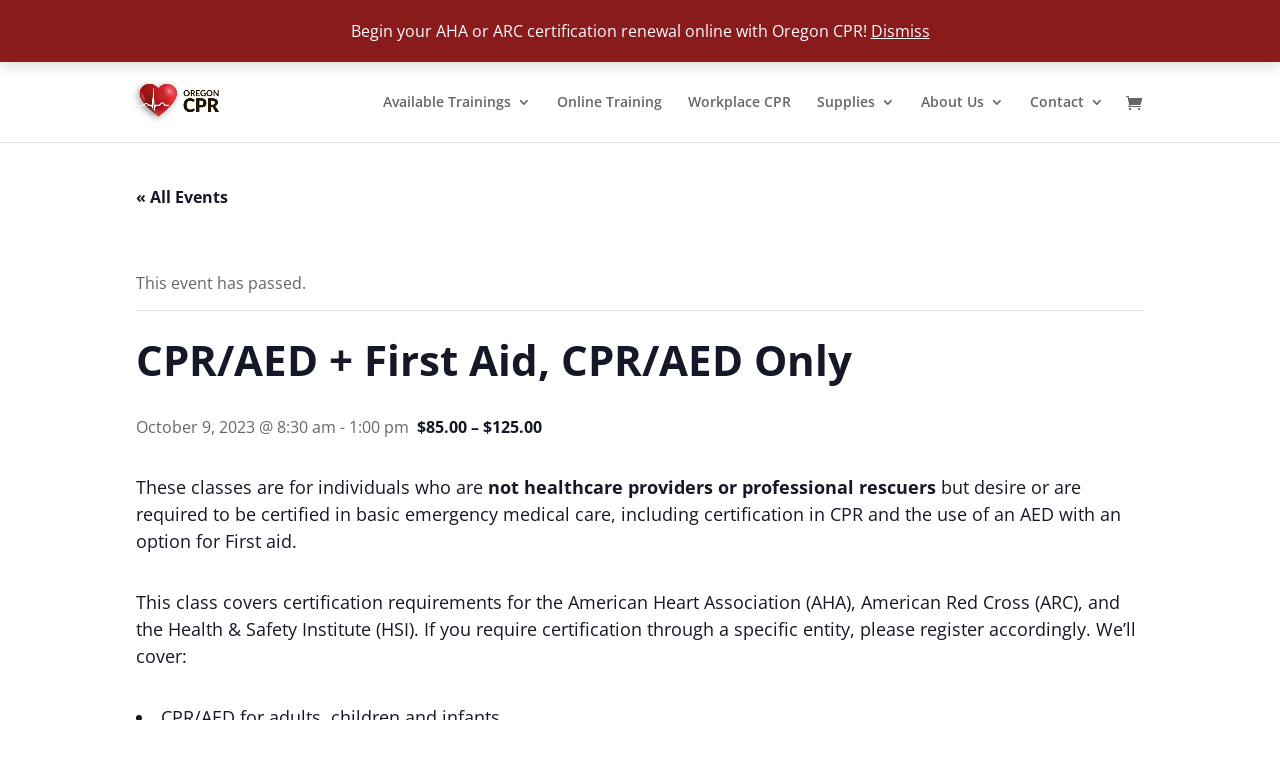

--- FILE ---
content_type: text/html; charset=utf-8
request_url: https://www.google.com/recaptcha/api2/anchor?ar=1&k=6LdbqmwcAAAAAOQk-Uu1D_TmlOmooTe9AjVVPIBj&co=aHR0cHM6Ly9vcmNwci5jb206NDQz&hl=en&v=PoyoqOPhxBO7pBk68S4YbpHZ&size=invisible&anchor-ms=20000&execute-ms=30000&cb=x9khjtz3of17
body_size: 48745
content:
<!DOCTYPE HTML><html dir="ltr" lang="en"><head><meta http-equiv="Content-Type" content="text/html; charset=UTF-8">
<meta http-equiv="X-UA-Compatible" content="IE=edge">
<title>reCAPTCHA</title>
<style type="text/css">
/* cyrillic-ext */
@font-face {
  font-family: 'Roboto';
  font-style: normal;
  font-weight: 400;
  font-stretch: 100%;
  src: url(//fonts.gstatic.com/s/roboto/v48/KFO7CnqEu92Fr1ME7kSn66aGLdTylUAMa3GUBHMdazTgWw.woff2) format('woff2');
  unicode-range: U+0460-052F, U+1C80-1C8A, U+20B4, U+2DE0-2DFF, U+A640-A69F, U+FE2E-FE2F;
}
/* cyrillic */
@font-face {
  font-family: 'Roboto';
  font-style: normal;
  font-weight: 400;
  font-stretch: 100%;
  src: url(//fonts.gstatic.com/s/roboto/v48/KFO7CnqEu92Fr1ME7kSn66aGLdTylUAMa3iUBHMdazTgWw.woff2) format('woff2');
  unicode-range: U+0301, U+0400-045F, U+0490-0491, U+04B0-04B1, U+2116;
}
/* greek-ext */
@font-face {
  font-family: 'Roboto';
  font-style: normal;
  font-weight: 400;
  font-stretch: 100%;
  src: url(//fonts.gstatic.com/s/roboto/v48/KFO7CnqEu92Fr1ME7kSn66aGLdTylUAMa3CUBHMdazTgWw.woff2) format('woff2');
  unicode-range: U+1F00-1FFF;
}
/* greek */
@font-face {
  font-family: 'Roboto';
  font-style: normal;
  font-weight: 400;
  font-stretch: 100%;
  src: url(//fonts.gstatic.com/s/roboto/v48/KFO7CnqEu92Fr1ME7kSn66aGLdTylUAMa3-UBHMdazTgWw.woff2) format('woff2');
  unicode-range: U+0370-0377, U+037A-037F, U+0384-038A, U+038C, U+038E-03A1, U+03A3-03FF;
}
/* math */
@font-face {
  font-family: 'Roboto';
  font-style: normal;
  font-weight: 400;
  font-stretch: 100%;
  src: url(//fonts.gstatic.com/s/roboto/v48/KFO7CnqEu92Fr1ME7kSn66aGLdTylUAMawCUBHMdazTgWw.woff2) format('woff2');
  unicode-range: U+0302-0303, U+0305, U+0307-0308, U+0310, U+0312, U+0315, U+031A, U+0326-0327, U+032C, U+032F-0330, U+0332-0333, U+0338, U+033A, U+0346, U+034D, U+0391-03A1, U+03A3-03A9, U+03B1-03C9, U+03D1, U+03D5-03D6, U+03F0-03F1, U+03F4-03F5, U+2016-2017, U+2034-2038, U+203C, U+2040, U+2043, U+2047, U+2050, U+2057, U+205F, U+2070-2071, U+2074-208E, U+2090-209C, U+20D0-20DC, U+20E1, U+20E5-20EF, U+2100-2112, U+2114-2115, U+2117-2121, U+2123-214F, U+2190, U+2192, U+2194-21AE, U+21B0-21E5, U+21F1-21F2, U+21F4-2211, U+2213-2214, U+2216-22FF, U+2308-230B, U+2310, U+2319, U+231C-2321, U+2336-237A, U+237C, U+2395, U+239B-23B7, U+23D0, U+23DC-23E1, U+2474-2475, U+25AF, U+25B3, U+25B7, U+25BD, U+25C1, U+25CA, U+25CC, U+25FB, U+266D-266F, U+27C0-27FF, U+2900-2AFF, U+2B0E-2B11, U+2B30-2B4C, U+2BFE, U+3030, U+FF5B, U+FF5D, U+1D400-1D7FF, U+1EE00-1EEFF;
}
/* symbols */
@font-face {
  font-family: 'Roboto';
  font-style: normal;
  font-weight: 400;
  font-stretch: 100%;
  src: url(//fonts.gstatic.com/s/roboto/v48/KFO7CnqEu92Fr1ME7kSn66aGLdTylUAMaxKUBHMdazTgWw.woff2) format('woff2');
  unicode-range: U+0001-000C, U+000E-001F, U+007F-009F, U+20DD-20E0, U+20E2-20E4, U+2150-218F, U+2190, U+2192, U+2194-2199, U+21AF, U+21E6-21F0, U+21F3, U+2218-2219, U+2299, U+22C4-22C6, U+2300-243F, U+2440-244A, U+2460-24FF, U+25A0-27BF, U+2800-28FF, U+2921-2922, U+2981, U+29BF, U+29EB, U+2B00-2BFF, U+4DC0-4DFF, U+FFF9-FFFB, U+10140-1018E, U+10190-1019C, U+101A0, U+101D0-101FD, U+102E0-102FB, U+10E60-10E7E, U+1D2C0-1D2D3, U+1D2E0-1D37F, U+1F000-1F0FF, U+1F100-1F1AD, U+1F1E6-1F1FF, U+1F30D-1F30F, U+1F315, U+1F31C, U+1F31E, U+1F320-1F32C, U+1F336, U+1F378, U+1F37D, U+1F382, U+1F393-1F39F, U+1F3A7-1F3A8, U+1F3AC-1F3AF, U+1F3C2, U+1F3C4-1F3C6, U+1F3CA-1F3CE, U+1F3D4-1F3E0, U+1F3ED, U+1F3F1-1F3F3, U+1F3F5-1F3F7, U+1F408, U+1F415, U+1F41F, U+1F426, U+1F43F, U+1F441-1F442, U+1F444, U+1F446-1F449, U+1F44C-1F44E, U+1F453, U+1F46A, U+1F47D, U+1F4A3, U+1F4B0, U+1F4B3, U+1F4B9, U+1F4BB, U+1F4BF, U+1F4C8-1F4CB, U+1F4D6, U+1F4DA, U+1F4DF, U+1F4E3-1F4E6, U+1F4EA-1F4ED, U+1F4F7, U+1F4F9-1F4FB, U+1F4FD-1F4FE, U+1F503, U+1F507-1F50B, U+1F50D, U+1F512-1F513, U+1F53E-1F54A, U+1F54F-1F5FA, U+1F610, U+1F650-1F67F, U+1F687, U+1F68D, U+1F691, U+1F694, U+1F698, U+1F6AD, U+1F6B2, U+1F6B9-1F6BA, U+1F6BC, U+1F6C6-1F6CF, U+1F6D3-1F6D7, U+1F6E0-1F6EA, U+1F6F0-1F6F3, U+1F6F7-1F6FC, U+1F700-1F7FF, U+1F800-1F80B, U+1F810-1F847, U+1F850-1F859, U+1F860-1F887, U+1F890-1F8AD, U+1F8B0-1F8BB, U+1F8C0-1F8C1, U+1F900-1F90B, U+1F93B, U+1F946, U+1F984, U+1F996, U+1F9E9, U+1FA00-1FA6F, U+1FA70-1FA7C, U+1FA80-1FA89, U+1FA8F-1FAC6, U+1FACE-1FADC, U+1FADF-1FAE9, U+1FAF0-1FAF8, U+1FB00-1FBFF;
}
/* vietnamese */
@font-face {
  font-family: 'Roboto';
  font-style: normal;
  font-weight: 400;
  font-stretch: 100%;
  src: url(//fonts.gstatic.com/s/roboto/v48/KFO7CnqEu92Fr1ME7kSn66aGLdTylUAMa3OUBHMdazTgWw.woff2) format('woff2');
  unicode-range: U+0102-0103, U+0110-0111, U+0128-0129, U+0168-0169, U+01A0-01A1, U+01AF-01B0, U+0300-0301, U+0303-0304, U+0308-0309, U+0323, U+0329, U+1EA0-1EF9, U+20AB;
}
/* latin-ext */
@font-face {
  font-family: 'Roboto';
  font-style: normal;
  font-weight: 400;
  font-stretch: 100%;
  src: url(//fonts.gstatic.com/s/roboto/v48/KFO7CnqEu92Fr1ME7kSn66aGLdTylUAMa3KUBHMdazTgWw.woff2) format('woff2');
  unicode-range: U+0100-02BA, U+02BD-02C5, U+02C7-02CC, U+02CE-02D7, U+02DD-02FF, U+0304, U+0308, U+0329, U+1D00-1DBF, U+1E00-1E9F, U+1EF2-1EFF, U+2020, U+20A0-20AB, U+20AD-20C0, U+2113, U+2C60-2C7F, U+A720-A7FF;
}
/* latin */
@font-face {
  font-family: 'Roboto';
  font-style: normal;
  font-weight: 400;
  font-stretch: 100%;
  src: url(//fonts.gstatic.com/s/roboto/v48/KFO7CnqEu92Fr1ME7kSn66aGLdTylUAMa3yUBHMdazQ.woff2) format('woff2');
  unicode-range: U+0000-00FF, U+0131, U+0152-0153, U+02BB-02BC, U+02C6, U+02DA, U+02DC, U+0304, U+0308, U+0329, U+2000-206F, U+20AC, U+2122, U+2191, U+2193, U+2212, U+2215, U+FEFF, U+FFFD;
}
/* cyrillic-ext */
@font-face {
  font-family: 'Roboto';
  font-style: normal;
  font-weight: 500;
  font-stretch: 100%;
  src: url(//fonts.gstatic.com/s/roboto/v48/KFO7CnqEu92Fr1ME7kSn66aGLdTylUAMa3GUBHMdazTgWw.woff2) format('woff2');
  unicode-range: U+0460-052F, U+1C80-1C8A, U+20B4, U+2DE0-2DFF, U+A640-A69F, U+FE2E-FE2F;
}
/* cyrillic */
@font-face {
  font-family: 'Roboto';
  font-style: normal;
  font-weight: 500;
  font-stretch: 100%;
  src: url(//fonts.gstatic.com/s/roboto/v48/KFO7CnqEu92Fr1ME7kSn66aGLdTylUAMa3iUBHMdazTgWw.woff2) format('woff2');
  unicode-range: U+0301, U+0400-045F, U+0490-0491, U+04B0-04B1, U+2116;
}
/* greek-ext */
@font-face {
  font-family: 'Roboto';
  font-style: normal;
  font-weight: 500;
  font-stretch: 100%;
  src: url(//fonts.gstatic.com/s/roboto/v48/KFO7CnqEu92Fr1ME7kSn66aGLdTylUAMa3CUBHMdazTgWw.woff2) format('woff2');
  unicode-range: U+1F00-1FFF;
}
/* greek */
@font-face {
  font-family: 'Roboto';
  font-style: normal;
  font-weight: 500;
  font-stretch: 100%;
  src: url(//fonts.gstatic.com/s/roboto/v48/KFO7CnqEu92Fr1ME7kSn66aGLdTylUAMa3-UBHMdazTgWw.woff2) format('woff2');
  unicode-range: U+0370-0377, U+037A-037F, U+0384-038A, U+038C, U+038E-03A1, U+03A3-03FF;
}
/* math */
@font-face {
  font-family: 'Roboto';
  font-style: normal;
  font-weight: 500;
  font-stretch: 100%;
  src: url(//fonts.gstatic.com/s/roboto/v48/KFO7CnqEu92Fr1ME7kSn66aGLdTylUAMawCUBHMdazTgWw.woff2) format('woff2');
  unicode-range: U+0302-0303, U+0305, U+0307-0308, U+0310, U+0312, U+0315, U+031A, U+0326-0327, U+032C, U+032F-0330, U+0332-0333, U+0338, U+033A, U+0346, U+034D, U+0391-03A1, U+03A3-03A9, U+03B1-03C9, U+03D1, U+03D5-03D6, U+03F0-03F1, U+03F4-03F5, U+2016-2017, U+2034-2038, U+203C, U+2040, U+2043, U+2047, U+2050, U+2057, U+205F, U+2070-2071, U+2074-208E, U+2090-209C, U+20D0-20DC, U+20E1, U+20E5-20EF, U+2100-2112, U+2114-2115, U+2117-2121, U+2123-214F, U+2190, U+2192, U+2194-21AE, U+21B0-21E5, U+21F1-21F2, U+21F4-2211, U+2213-2214, U+2216-22FF, U+2308-230B, U+2310, U+2319, U+231C-2321, U+2336-237A, U+237C, U+2395, U+239B-23B7, U+23D0, U+23DC-23E1, U+2474-2475, U+25AF, U+25B3, U+25B7, U+25BD, U+25C1, U+25CA, U+25CC, U+25FB, U+266D-266F, U+27C0-27FF, U+2900-2AFF, U+2B0E-2B11, U+2B30-2B4C, U+2BFE, U+3030, U+FF5B, U+FF5D, U+1D400-1D7FF, U+1EE00-1EEFF;
}
/* symbols */
@font-face {
  font-family: 'Roboto';
  font-style: normal;
  font-weight: 500;
  font-stretch: 100%;
  src: url(//fonts.gstatic.com/s/roboto/v48/KFO7CnqEu92Fr1ME7kSn66aGLdTylUAMaxKUBHMdazTgWw.woff2) format('woff2');
  unicode-range: U+0001-000C, U+000E-001F, U+007F-009F, U+20DD-20E0, U+20E2-20E4, U+2150-218F, U+2190, U+2192, U+2194-2199, U+21AF, U+21E6-21F0, U+21F3, U+2218-2219, U+2299, U+22C4-22C6, U+2300-243F, U+2440-244A, U+2460-24FF, U+25A0-27BF, U+2800-28FF, U+2921-2922, U+2981, U+29BF, U+29EB, U+2B00-2BFF, U+4DC0-4DFF, U+FFF9-FFFB, U+10140-1018E, U+10190-1019C, U+101A0, U+101D0-101FD, U+102E0-102FB, U+10E60-10E7E, U+1D2C0-1D2D3, U+1D2E0-1D37F, U+1F000-1F0FF, U+1F100-1F1AD, U+1F1E6-1F1FF, U+1F30D-1F30F, U+1F315, U+1F31C, U+1F31E, U+1F320-1F32C, U+1F336, U+1F378, U+1F37D, U+1F382, U+1F393-1F39F, U+1F3A7-1F3A8, U+1F3AC-1F3AF, U+1F3C2, U+1F3C4-1F3C6, U+1F3CA-1F3CE, U+1F3D4-1F3E0, U+1F3ED, U+1F3F1-1F3F3, U+1F3F5-1F3F7, U+1F408, U+1F415, U+1F41F, U+1F426, U+1F43F, U+1F441-1F442, U+1F444, U+1F446-1F449, U+1F44C-1F44E, U+1F453, U+1F46A, U+1F47D, U+1F4A3, U+1F4B0, U+1F4B3, U+1F4B9, U+1F4BB, U+1F4BF, U+1F4C8-1F4CB, U+1F4D6, U+1F4DA, U+1F4DF, U+1F4E3-1F4E6, U+1F4EA-1F4ED, U+1F4F7, U+1F4F9-1F4FB, U+1F4FD-1F4FE, U+1F503, U+1F507-1F50B, U+1F50D, U+1F512-1F513, U+1F53E-1F54A, U+1F54F-1F5FA, U+1F610, U+1F650-1F67F, U+1F687, U+1F68D, U+1F691, U+1F694, U+1F698, U+1F6AD, U+1F6B2, U+1F6B9-1F6BA, U+1F6BC, U+1F6C6-1F6CF, U+1F6D3-1F6D7, U+1F6E0-1F6EA, U+1F6F0-1F6F3, U+1F6F7-1F6FC, U+1F700-1F7FF, U+1F800-1F80B, U+1F810-1F847, U+1F850-1F859, U+1F860-1F887, U+1F890-1F8AD, U+1F8B0-1F8BB, U+1F8C0-1F8C1, U+1F900-1F90B, U+1F93B, U+1F946, U+1F984, U+1F996, U+1F9E9, U+1FA00-1FA6F, U+1FA70-1FA7C, U+1FA80-1FA89, U+1FA8F-1FAC6, U+1FACE-1FADC, U+1FADF-1FAE9, U+1FAF0-1FAF8, U+1FB00-1FBFF;
}
/* vietnamese */
@font-face {
  font-family: 'Roboto';
  font-style: normal;
  font-weight: 500;
  font-stretch: 100%;
  src: url(//fonts.gstatic.com/s/roboto/v48/KFO7CnqEu92Fr1ME7kSn66aGLdTylUAMa3OUBHMdazTgWw.woff2) format('woff2');
  unicode-range: U+0102-0103, U+0110-0111, U+0128-0129, U+0168-0169, U+01A0-01A1, U+01AF-01B0, U+0300-0301, U+0303-0304, U+0308-0309, U+0323, U+0329, U+1EA0-1EF9, U+20AB;
}
/* latin-ext */
@font-face {
  font-family: 'Roboto';
  font-style: normal;
  font-weight: 500;
  font-stretch: 100%;
  src: url(//fonts.gstatic.com/s/roboto/v48/KFO7CnqEu92Fr1ME7kSn66aGLdTylUAMa3KUBHMdazTgWw.woff2) format('woff2');
  unicode-range: U+0100-02BA, U+02BD-02C5, U+02C7-02CC, U+02CE-02D7, U+02DD-02FF, U+0304, U+0308, U+0329, U+1D00-1DBF, U+1E00-1E9F, U+1EF2-1EFF, U+2020, U+20A0-20AB, U+20AD-20C0, U+2113, U+2C60-2C7F, U+A720-A7FF;
}
/* latin */
@font-face {
  font-family: 'Roboto';
  font-style: normal;
  font-weight: 500;
  font-stretch: 100%;
  src: url(//fonts.gstatic.com/s/roboto/v48/KFO7CnqEu92Fr1ME7kSn66aGLdTylUAMa3yUBHMdazQ.woff2) format('woff2');
  unicode-range: U+0000-00FF, U+0131, U+0152-0153, U+02BB-02BC, U+02C6, U+02DA, U+02DC, U+0304, U+0308, U+0329, U+2000-206F, U+20AC, U+2122, U+2191, U+2193, U+2212, U+2215, U+FEFF, U+FFFD;
}
/* cyrillic-ext */
@font-face {
  font-family: 'Roboto';
  font-style: normal;
  font-weight: 900;
  font-stretch: 100%;
  src: url(//fonts.gstatic.com/s/roboto/v48/KFO7CnqEu92Fr1ME7kSn66aGLdTylUAMa3GUBHMdazTgWw.woff2) format('woff2');
  unicode-range: U+0460-052F, U+1C80-1C8A, U+20B4, U+2DE0-2DFF, U+A640-A69F, U+FE2E-FE2F;
}
/* cyrillic */
@font-face {
  font-family: 'Roboto';
  font-style: normal;
  font-weight: 900;
  font-stretch: 100%;
  src: url(//fonts.gstatic.com/s/roboto/v48/KFO7CnqEu92Fr1ME7kSn66aGLdTylUAMa3iUBHMdazTgWw.woff2) format('woff2');
  unicode-range: U+0301, U+0400-045F, U+0490-0491, U+04B0-04B1, U+2116;
}
/* greek-ext */
@font-face {
  font-family: 'Roboto';
  font-style: normal;
  font-weight: 900;
  font-stretch: 100%;
  src: url(//fonts.gstatic.com/s/roboto/v48/KFO7CnqEu92Fr1ME7kSn66aGLdTylUAMa3CUBHMdazTgWw.woff2) format('woff2');
  unicode-range: U+1F00-1FFF;
}
/* greek */
@font-face {
  font-family: 'Roboto';
  font-style: normal;
  font-weight: 900;
  font-stretch: 100%;
  src: url(//fonts.gstatic.com/s/roboto/v48/KFO7CnqEu92Fr1ME7kSn66aGLdTylUAMa3-UBHMdazTgWw.woff2) format('woff2');
  unicode-range: U+0370-0377, U+037A-037F, U+0384-038A, U+038C, U+038E-03A1, U+03A3-03FF;
}
/* math */
@font-face {
  font-family: 'Roboto';
  font-style: normal;
  font-weight: 900;
  font-stretch: 100%;
  src: url(//fonts.gstatic.com/s/roboto/v48/KFO7CnqEu92Fr1ME7kSn66aGLdTylUAMawCUBHMdazTgWw.woff2) format('woff2');
  unicode-range: U+0302-0303, U+0305, U+0307-0308, U+0310, U+0312, U+0315, U+031A, U+0326-0327, U+032C, U+032F-0330, U+0332-0333, U+0338, U+033A, U+0346, U+034D, U+0391-03A1, U+03A3-03A9, U+03B1-03C9, U+03D1, U+03D5-03D6, U+03F0-03F1, U+03F4-03F5, U+2016-2017, U+2034-2038, U+203C, U+2040, U+2043, U+2047, U+2050, U+2057, U+205F, U+2070-2071, U+2074-208E, U+2090-209C, U+20D0-20DC, U+20E1, U+20E5-20EF, U+2100-2112, U+2114-2115, U+2117-2121, U+2123-214F, U+2190, U+2192, U+2194-21AE, U+21B0-21E5, U+21F1-21F2, U+21F4-2211, U+2213-2214, U+2216-22FF, U+2308-230B, U+2310, U+2319, U+231C-2321, U+2336-237A, U+237C, U+2395, U+239B-23B7, U+23D0, U+23DC-23E1, U+2474-2475, U+25AF, U+25B3, U+25B7, U+25BD, U+25C1, U+25CA, U+25CC, U+25FB, U+266D-266F, U+27C0-27FF, U+2900-2AFF, U+2B0E-2B11, U+2B30-2B4C, U+2BFE, U+3030, U+FF5B, U+FF5D, U+1D400-1D7FF, U+1EE00-1EEFF;
}
/* symbols */
@font-face {
  font-family: 'Roboto';
  font-style: normal;
  font-weight: 900;
  font-stretch: 100%;
  src: url(//fonts.gstatic.com/s/roboto/v48/KFO7CnqEu92Fr1ME7kSn66aGLdTylUAMaxKUBHMdazTgWw.woff2) format('woff2');
  unicode-range: U+0001-000C, U+000E-001F, U+007F-009F, U+20DD-20E0, U+20E2-20E4, U+2150-218F, U+2190, U+2192, U+2194-2199, U+21AF, U+21E6-21F0, U+21F3, U+2218-2219, U+2299, U+22C4-22C6, U+2300-243F, U+2440-244A, U+2460-24FF, U+25A0-27BF, U+2800-28FF, U+2921-2922, U+2981, U+29BF, U+29EB, U+2B00-2BFF, U+4DC0-4DFF, U+FFF9-FFFB, U+10140-1018E, U+10190-1019C, U+101A0, U+101D0-101FD, U+102E0-102FB, U+10E60-10E7E, U+1D2C0-1D2D3, U+1D2E0-1D37F, U+1F000-1F0FF, U+1F100-1F1AD, U+1F1E6-1F1FF, U+1F30D-1F30F, U+1F315, U+1F31C, U+1F31E, U+1F320-1F32C, U+1F336, U+1F378, U+1F37D, U+1F382, U+1F393-1F39F, U+1F3A7-1F3A8, U+1F3AC-1F3AF, U+1F3C2, U+1F3C4-1F3C6, U+1F3CA-1F3CE, U+1F3D4-1F3E0, U+1F3ED, U+1F3F1-1F3F3, U+1F3F5-1F3F7, U+1F408, U+1F415, U+1F41F, U+1F426, U+1F43F, U+1F441-1F442, U+1F444, U+1F446-1F449, U+1F44C-1F44E, U+1F453, U+1F46A, U+1F47D, U+1F4A3, U+1F4B0, U+1F4B3, U+1F4B9, U+1F4BB, U+1F4BF, U+1F4C8-1F4CB, U+1F4D6, U+1F4DA, U+1F4DF, U+1F4E3-1F4E6, U+1F4EA-1F4ED, U+1F4F7, U+1F4F9-1F4FB, U+1F4FD-1F4FE, U+1F503, U+1F507-1F50B, U+1F50D, U+1F512-1F513, U+1F53E-1F54A, U+1F54F-1F5FA, U+1F610, U+1F650-1F67F, U+1F687, U+1F68D, U+1F691, U+1F694, U+1F698, U+1F6AD, U+1F6B2, U+1F6B9-1F6BA, U+1F6BC, U+1F6C6-1F6CF, U+1F6D3-1F6D7, U+1F6E0-1F6EA, U+1F6F0-1F6F3, U+1F6F7-1F6FC, U+1F700-1F7FF, U+1F800-1F80B, U+1F810-1F847, U+1F850-1F859, U+1F860-1F887, U+1F890-1F8AD, U+1F8B0-1F8BB, U+1F8C0-1F8C1, U+1F900-1F90B, U+1F93B, U+1F946, U+1F984, U+1F996, U+1F9E9, U+1FA00-1FA6F, U+1FA70-1FA7C, U+1FA80-1FA89, U+1FA8F-1FAC6, U+1FACE-1FADC, U+1FADF-1FAE9, U+1FAF0-1FAF8, U+1FB00-1FBFF;
}
/* vietnamese */
@font-face {
  font-family: 'Roboto';
  font-style: normal;
  font-weight: 900;
  font-stretch: 100%;
  src: url(//fonts.gstatic.com/s/roboto/v48/KFO7CnqEu92Fr1ME7kSn66aGLdTylUAMa3OUBHMdazTgWw.woff2) format('woff2');
  unicode-range: U+0102-0103, U+0110-0111, U+0128-0129, U+0168-0169, U+01A0-01A1, U+01AF-01B0, U+0300-0301, U+0303-0304, U+0308-0309, U+0323, U+0329, U+1EA0-1EF9, U+20AB;
}
/* latin-ext */
@font-face {
  font-family: 'Roboto';
  font-style: normal;
  font-weight: 900;
  font-stretch: 100%;
  src: url(//fonts.gstatic.com/s/roboto/v48/KFO7CnqEu92Fr1ME7kSn66aGLdTylUAMa3KUBHMdazTgWw.woff2) format('woff2');
  unicode-range: U+0100-02BA, U+02BD-02C5, U+02C7-02CC, U+02CE-02D7, U+02DD-02FF, U+0304, U+0308, U+0329, U+1D00-1DBF, U+1E00-1E9F, U+1EF2-1EFF, U+2020, U+20A0-20AB, U+20AD-20C0, U+2113, U+2C60-2C7F, U+A720-A7FF;
}
/* latin */
@font-face {
  font-family: 'Roboto';
  font-style: normal;
  font-weight: 900;
  font-stretch: 100%;
  src: url(//fonts.gstatic.com/s/roboto/v48/KFO7CnqEu92Fr1ME7kSn66aGLdTylUAMa3yUBHMdazQ.woff2) format('woff2');
  unicode-range: U+0000-00FF, U+0131, U+0152-0153, U+02BB-02BC, U+02C6, U+02DA, U+02DC, U+0304, U+0308, U+0329, U+2000-206F, U+20AC, U+2122, U+2191, U+2193, U+2212, U+2215, U+FEFF, U+FFFD;
}

</style>
<link rel="stylesheet" type="text/css" href="https://www.gstatic.com/recaptcha/releases/PoyoqOPhxBO7pBk68S4YbpHZ/styles__ltr.css">
<script nonce="dn8WMJ6KZ9EL8VZembwFtQ" type="text/javascript">window['__recaptcha_api'] = 'https://www.google.com/recaptcha/api2/';</script>
<script type="text/javascript" src="https://www.gstatic.com/recaptcha/releases/PoyoqOPhxBO7pBk68S4YbpHZ/recaptcha__en.js" nonce="dn8WMJ6KZ9EL8VZembwFtQ">
      
    </script></head>
<body><div id="rc-anchor-alert" class="rc-anchor-alert"></div>
<input type="hidden" id="recaptcha-token" value="[base64]">
<script type="text/javascript" nonce="dn8WMJ6KZ9EL8VZembwFtQ">
      recaptcha.anchor.Main.init("[\x22ainput\x22,[\x22bgdata\x22,\x22\x22,\[base64]/[base64]/[base64]/bmV3IHJbeF0oY1swXSk6RT09Mj9uZXcgclt4XShjWzBdLGNbMV0pOkU9PTM/bmV3IHJbeF0oY1swXSxjWzFdLGNbMl0pOkU9PTQ/[base64]/[base64]/[base64]/[base64]/[base64]/[base64]/[base64]/[base64]\x22,\[base64]\\u003d\\u003d\x22,\x22w57Clkp0wrxBAsOVAcKGwqBVSsKrWsK+JjJZw5xQfzhIWMOGw4XDjx7CrS9Zw5PDp8KGacOJw4rDmCHCq8KyZsO2KBdyHMKsewpcwpw1wqYrw7Nyw7Q1w6BaesO0woIvw6jDkcOxwqw4wqPDgHwYfcKBW8ORKMK0w5TDq1kJZcKCOcKKWG7CnH/Dp0PDp29udV7Cugkrw5vDm3fCtHwSdcKPw4zDgcO/w6PCrDlfHMOWHiYFw6Bgw7fDiwPCkMKUw4U7w7zDs8O1dsOOB8K8RsKxSMOwwoIyacOdGmUUZMKWw5PCmsOjwrXCrsK0w4PCisO8I1loGE/ClcO/Lm5XeiUqRTl6w7zCssKFJjDCq8OPAkPChFd7wrkAw7vCkcKRw6dWIMObwqMBfgrCicOZw7pPPRXDsEBtw7rCmMOjw7fCtw3Dl2XDj8Kkwr0Ew6QqSAY9w5XCrhfCoMKGwqZSw4fCm8OMWMOmwr1cwrxBwpzDsW/DlcOADGTDgsOgw4zDicOCeMKow7lmwr4AcUQDCQt3I2PDlXhbwo0+w6bDrMKMw5/Do8OULcOwwr4vQMK+UsKdw5LCgGQeEwTCrUTDjlzDncKCw5fDnsOrwrRtw5YDcArDrADCmEXCgB3DlcO7w4V9K8KcwpNuQ8KPKMOjJMOlw4HCssKGw7tPwqJvw4jDmzk7w6A/wpDDrz1gdsOUTsOBw7PDmcOERhIGwqnDmBZwQw1PNhXDr8K7aMKOfCAOYMO3UsK4woTDlcOVw7vDpsKvaFDCv8OUUcOkw6bDgMOuQ23Dq0gJw4bDlsKHZADCgcOkwrvDoG3Cl8OCdsOoXcOFRcKEw4/[base64]/Dky4WwqrDojzDsm7Dv8KzEF3ChsKkw7V0dsKhFxI/HDDDrl8MwrJDBCDDg1zDqMOjw6M3wpJww695EMO4wp55PMKfwoo+egcJw6TDnsOFDsOTZQUpwpFiT8Kvwq52Mix8w5fDuMOWw4Y/aV3CmsOVIsO1woXClcKFw4DDjDHCksKoBirDv2nCmGDDvi1qJsKgwpvCuT7CjHkHTz/DigQ5w7PDi8ONL2MTw5NZwrEcwqbDr8Oxw6cZwrIfwofDlsKrAMOiQcK1GMKYwqTCrcKkwrsiVcOWd359w7bCgcKeZXxUGXReZ1Rvw4LCsE0gOS8aQFzDtS7DnAHCpWkfwqHDoysAw4LCnzvCk8O/w4AGeTQtAsKoKEfDp8K8wocMPSfCjE0Dw73DosKiXcOeFQnDqSQ6w4E0wrA9IsOHLcO8w7TCksONwrBUMyZ2VFjDoDTDrz/Dm8K/[base64]/CtxUODcKbwpN9w4pHGcO5DT7DuMOdD8K1F3TCvsKLwoQwwq4ELcKiwrLCix0cw73Dr8OKNjfCpwYNw6xMw7bDuMOcw5gvwqHCg10Ew44Dw4YMSUvCicO5AMO/O8O2a8KWfcKyBUJ/cV9xTWzDuMO9w5HCtWRLwr98w5XDq8OebcOgw5fCrCwEwpJ+UiPDuiLDnTUQw7w8DhvDrC1KwopKw7h3PsKCf2Zgw6woRMOxNkEsw4tgw6zCtmYIw74Ww55iw5rDpRlcFVREHMKzVsKkNsKucU0zW8Kjwo7CgcO4wpwcBMK/GMKxw7HDrsOMBMOew4nClVFjA8OccUI2GMKHwod0IFzDn8Kvw6R8XGtrwqMVMsOZwqITe8KowpHDvH0fXlgPwpEuwqkIG0saWcKaVMKMPFTDp8OXwpfDvBlPXcKeTlhJwo/DjMKMb8KSVsKyw5otw7PCrkUtwqI6d0zCvGEOw44iHXzDrcOgajIifVjDs8OTQy3CgSfDjRN6GCpzwqTDk0/DqEB1woXDsjE4wrcCwpULKMOFw7RcJ03Dj8KSw6VTIQ4fI8Ofw5XDmF0NCgPDnDjCuMOgwopRw4bDiR7Dp8OrdcOrwofCksODw79yw7pyw5bDqsO/[base64]/CgxLCkcOcworClB/DojlAw40dwoEnY2bCocKgwr7DvMOxXcKBGA3CuMO+XxYMw58oTj3DvTvCv25OC8K/[base64]/ChsK0acOcwqQ2w7F7w6Rzw43DtMKuwqFiw5LDuMKkw4pEwrXDsMOcwp0sO8OLDsObUsOhL1J7IDHCjsK3DcK5w7jDhsKrwq/CgFwvwqvCk0sXEH3CiW/Dhn7CmsOCVjrCjsKXCyFEw7nDgcK8w4EyWsKkw7Zzw50ewotrEQxMMMOxwpRdw5/CtHPDgsOJGgrCj27DtsOZwr4WZUQ7bB3CtcOLWMKhScKwcMOMw7Y2wpfDh8K3JMOwwp5mHMKPOWvDiCQawqHCsMOaw5wKw5jCusKEwqoBeMKgXsKQC8KZTMOvHg7DhQxewqJBwqXDiH9swrnCqMKswqvDtgotesOTw7EjZksDw7x8w4N2J8KMZ8KTw5/DjQc0YsKoCmLCjjsVw7BTd3bCu8Oww7sowrPDpMK6BV4PwoVcdkVmwpZSGMOiwp1xUsO2woTCtGVKw4TDtMOnw5lmeS5zYMKaX25fw4JLLMKuworCu8KYw6NJwrPDoXUzwrd2wrkKZTooY8OpGE/Cvg7CpsOKwoYJw49Lwo59fFtQIMKXGATCtsKfYcOODWMMHgXCi3UFwo3CkE0AJMOUw644wpt3w7hqwpZfeEZBWcObSMOBw6Rzwr9bw5rCu8KkGsOIwqEdIRYIFcKjw7xLVQQSZkNkw5bDoMKOIsK+M8OZTTHCiCHCnsODIsKJEWFCw6/DqsOSVMO/w54ZaMKbC0LCncOsw7/Cq0vClTdBw6HCp8Ocw5cDY19GYsKRPhfCrkLCkQQXw4vDhsOiw5jDog3Cpy9AeiZIXsKXwrYtAsOKw590wrRoHcKDwrrDo8O3w5UVw47CqQVPEDDClcO7w55xTMKnw57DisKBwq/DhDodw5FEHzd4SlIEwp18wptlwol6OMKETMOgw7LDjxteN8OFw63DrcOVAHxsw4XCp3DDrBXDswbCmsK8eA1mHsOQU8O1w4VPw6XCpU/Ci8O7w6/CmcORw5EFfmtGL8OwWTrDjMK/[base64]/wrMHw71hwq7CuMOVE8OEWF3CjsKwwo3DgA3ChSjDrMKgw7VUH8OkaW4GRsKWbsKCEsKbY1VkMsKewoE2PF7Cj8KLbcOkw58jwpMfdFNTw5xEwqzDucKVXcKpw4c6w5/Ds8O6wo/DvmAKA8K3wo/DkU3DhMKDw7MNwp9VwrbCncOTw7zCvx1Iw4tNwr99w4rDvxzDslpuQnpHMcKwwqAVa8O7w6nDnk3CvsOfw5plScOKelfCscKIEBwzEyMCwpMjwrtIbUDDqMOrdFTDhMK2AkFiwrVOCsKKw4rCiifCm3fCminDscK6woHCpMO/RsKyE2jDl0YRw40WUMOVw5sdw5QqGcOECjzDssKOYsKFw5jDo8KuQFk1CMK5w7TDrW1zwo/Cgk/CmMKvP8OdFj3DlxXDvTrDtMOjN2TDhQ4wwqxjKmxvD8KAw45PBcKVw5/Cv1zCi3PCrMKWw77DuAZew5TDpTFPNMOdwpDDtz3ChShHw4/Ci38AwqHCnsOcfcOnRMKQw6nDkXB4RyrDiV5xwpB2WS3DjxA2woPDlsKkREsDwoQUwopHw7gfw4pvc8OYBcOkwoVCwo80eHnDmHwAIsOVwo7CtyoWwr4iw77DmMOiXsK8VcOUWWAUw4JnwpbDh8OqI8KSDkMoFcOKGWbDuWfDmDzDmMKyVsKHw4U/EsO+w6nCg34AwrvCkMOyRcKawrDCnlbDr2QAw716w5Q6wq45wrwfw7xodMKfYMK4w5bDgMOMC8KtGx/[base64]/DmGbDn2ERLMKgOsOnH1nCpcOXQwgGc8OVc01INRzDo8O/wp3Csn/DvMKhw4wswoMQwoAfw5UZZAfCl8OEAsKaE8O8KcKtRcK8w6wLw6RnXBsoZFcxw7LDt2TDjkxRwoHCj8OqYAE0Ii7Dm8K0HilYPMK9MhXCtMKNBSoewqRlwp3Dm8OGamHCnDTDqcK+wrLCgsK/[base64]/DvCgvw7EVEcO4NzLDvwLDtMKbVGEuFFrCix4zw5AYcWQvwo9Cwo45dlPDuMO1wqzDiHEicMKQMsK6U8O3Rk4KSMKqPsKUwqYDw4rCq21wLEzDvGULdcKXKU4iAwo2QlsNFEnCslnClTfDsUA/w6U5wqpOHcKaHVorGcK+w7XCicKOw4LCs2JTw7MaQcK5fsOIShfCqkhCw5p8BkDDmS7ClcOWw4bCplMqbXjDtSdIW8OSwrF6HDpkZGhOUmh4MWrCty7CiMKqKhbDjhXDogHCrRzDnUvDvjnChx7DgcOvTsK5RFfDrsOAYhYGWkJ0QhHCozs/RwV/ecKiw7TCvMKSasOCP8OXFsK2JBRWYVlDw6bCocK2IExsw73Dh3vCncK9w7/DsnPDox8TwogawocDOsK8w4bDlkg0wpbDsHvCgMOEDsOTw68ZOsKceAdlAsOxw7pOwrXCljnDucOPw5jDlMKKwqsBwpnCgVfDtMKZKMKrw5DClcOrwqvCokvCgEdhb2nCkSokw4orw6XCuRnDlsKiw7LDgB0YE8Kjw5bDhcOuLsOkwro/w7fCqcOKwrTDqMODwqnDrMOiagIDbTwaw71JB8OkCMKyVA5QfCFPwpjDucO7wrxbwp7DmDIqwpsbw77Cmw/DjFJ5wo/DtlPCpcKEfHECZUXDosK7LcKpw7cILcO8w7PDog3DjsO0JMOtFGLDhE1ew4jCoRvCkSgLfMKQwrPDgB/CuMO8e8KXd3MAbsOpw6MMNS3CnBfCj0gyH8OcFMO0wrfDnQLDrcONbBnDsWzCrH0jX8KjwrnCnCDCpRDCjnLDt2HDkkbCkyBuJxXChsK8D8OVw5LCnsOGZwgYw6zDvsOUwq0XcisKFMKqwpp5D8OZw5dvw5bCgsKPHDwvw6fCvQEiwr/DnXltwoUIw593fHTCj8OTw6vDtsKSXxLDuUDCt8OKZsOBw59EBnTClFfCvlEnDsKmw5p4RcOSFSXCkEXDqyROw7F/MBDDiMK0wqE0wqXCllDDlH9TbQB9asOcWjYdw7tAL8KIw407w4BRCSlww4oOw6jDl8OdNMObw7fCsCTDiUQBT17DqsKOFzZJw53CuRLCpMK0wrcHZhrDgMOOEmLClMO7HW0mcsK3U8Kiw69GGm/Dq8Ohw5LDvCnCoMOzOsKHdcO9WsOVVBIIBcKnwqvDgVUGwqUwJ1HDvgzDgG3Du8OoIVcvw4/Dg8KfwoDCvMOKw6Yhwq4dwpoZw6JVwoggwqvDq8K7w65iw4BBblLClcKxwqchwq1dw7B3McOyNsK0w6fCicOvwrM7LU/[base64]/Dk3fDijU3IcOgV8OvWRkwwpUAP8ObIsK8bxdXUn7DpRjDoGHCtSrDkMOnQMO9wpXDny1ywrsjXsOUNgnCoMOuw5VfeAhew70Xw55JbsOswoBPB0fDrBE/wqxhwpI6fHw3w6rDo8O0dUnDqTnCusKEVcKFNcKyYypHbcO4wpDCs8O0w4hjGsKOwqpEVzlAIRvDtcKjwpBJwpc9CcK2w4g7B0RaOw/DpB93wpLCtMOEw5vCrUt0w5IYbDrCucKCCVlRw7HChsOdVQBhFX3Dk8Oow6Ypw43DksKRCD81wqFKXsOPT8K6XCbDlyg3w5xAw7LDgcKUZMOEWzdKw7DCpCNJwqLDg8K+wrLDvTsFT1DCvsO1w7A9PilYYsK/[base64]/CrFfCiV7Dq3lIw6vCkG3ClsOKwovDui/DlcOgw4RTw7l3wr4Lw5RrJ3vCsRjDviUMw5/CnjhXC8OewqJgwpF7VcKGw6HCkMKXfsK9wq/DoDbClzTDgg3DmcK/dCggwrosen0YwqXDkUgESSfCrMOYCcKvJRLCocOGcsKuWsKCbwbDt3/[base64]/CunBLIkskwqDDlX/CgsOTw45fw5ptw6DDlsKswrcXTVPCo8KRw5F4wpphw7nDrsKiw6fCmU1RbGNVw6IESC07RnDCuMKswoRec0Vwc3ENwqvCv07DiUbChRLCqi7CsMKxYh5WwpbDijoHw7TCncObJA3DqcOxeMK/[base64]/[base64]/w4zDjhbChCk1wp4sYhTDuMOoNiDDs8O2OTvCgcKXdcK8UE/DksKMw6PDnnIxI8Kiw4PCjA8sw4BYwqjDiFI9w68acwl+W8OcwpV7w740w6Q2DHlKw6A0woFnS2FvHMOkw7PDuD1rw697fR06V3PDkcKNw6xbZcOBdMOmLMOfFsOmwq/ClhYAw7jCmsKZFsK7w7NBKMO1STxwNVFuwopMwqZUFsOOBXvCrCklJMOvwrHDvMKAw5g5XBzDu8OXZXRhEcKgwoLCnMKhw6rDqsOmwrXDrsOXw4rCm0p1UsKWwow5XRsIw67DpF7DosOFw7XDgcO/VMOswo3CqsKxwq/CvQdcwq8CXcOzwpVfwoJCw5LDssOQGGnCq03CkQR7woEVN8OlworDvsKUf8O8w7XCvsK0w69pOnbDjsKawrvCs8OUf3fDjXFRwobDhwM4wozColHCol9zI1IiAsOAYFpkR1XDhmDCtsO+wp/CiMOZO0zClVXCpwg9XwrCusOSw6t7w6BewrVHwoN1dETCiUTDl8Kac8OlIcKVSQg9wr/[base64]/Cu8KzbMKiw4B2Z8OGwpt6w5JNwr/[base64]/wqjDq8OlOcK5w7XDjl3Cm8KbZ8KjwqBzNSLDg8OVG8OjwrViwqhpw7IvSsKuCTFLwppvw6NcEcKhw4bDnFgcWsOSaDdhwrvDqsOCw4kbw5dkwr93wojCtsK6FMO4T8Omw7Epwo/CtFTCpcOEHlp7bsOxNcK/[base64]/[base64]/[base64]/DhsKswp1+w4IFc8OxwrEew6PCiQBFW8O9w6/CjwZSwq/CncOjNCJow4RSwp3CkcKtwpsRDsK3w6s+wrfDtMOpC8KeRMOMw5ESGCXCpcO0w7RhIBDDmDHCriIww5fCrVU5wonCtsOFDsKqIxUkwoLDncKNIGzDocK8fj/DjVLDpSnDqCV2V8OfB8K9dcOaw5BjwqkSwr/CnsKTwoTClw/CpMOMwpAsw5HDon/Dl0l3OzMMLCfChcK9wpJfN8Kkwr5/wpYlwroVb8KVw6fCpsODTRwtEMONwpVRw4vCliZaKcO4RGfCvcOcNsKuZ8OXw5pTw5VHUsODO8K6EMOFw7HDvsKvw4jDn8OhKSjDkcOtwpU8wpvDrlZTwrNpwrbDoRcxwpPCvW9IwoLDt8KjFgs4A8KWw6hsPlDDnU/DusKlw6E+wrHClgLDrsOVw7AOfSEjw4YCw7rCp8K5WcOiwqjDl8Kmw78Ww7PCrsO+w6o/B8KiwooLw6LCry06Chs6wozDlykrw73DkMKKEMKUw41MEsOKL8O4w41ew6HDvsK5wprDoybDpz3DvjTDngfCucO/d0/CrMO0w71zOA3DrB/DnjvCiS/CkF47w77DpcOif1RFwokKw4zCksOUwqsHUMKQCsKBwpkTwr8nBcKiwr7DgcKpw4UHQsKoSi7CmmzDhcKUV3rCqh59WcObwq0Kw7jClMKpAXDCoD8oZ8OUEsKqUB4sw7B2LcOdN8OSF8OmwqFvwpYsbcO/w7EqFSBPwo90bsKrwrBLw6VOw7PCpV1YEMOLwplcw48Rw7jDt8Owwo/[base64]/worDmjDDpMOrE8OJwp4KG3DCuS7Dk8O/w7TCj8Ksw7DCrDvCssOewqIBTMKYfcK3W2Udw5EYw50XQEcwBMO/QT7DtDvCkMKqThTCqGzDjEYqTsOSwrPDncKEw4hJw5pMw6d0QMKzVsKiT8O5w5ILdMKGwoESPx/[base64]/wpjDh8O1wpdDVX7CsCHDn8Obw4Zxwo0BwoXDs3wLIMO/UkgwwoHDkAnCv8Obw48Rw6XDvcOmM1hyZcOZw5zDlcK2PMO4w5Jmw4V0woNCNcONw6DCgcOJw4LDgcOFwo8VIcOwGV3CnhFKwrEOw6pQIMKLKjtbEwvCtcKfSgFbQT9/[base64]/DvMKowrlVwroJIjjCk8Kpw6wzA33CgCrDjXNnFsOaw7fDogpmw5fCicOQOnQrw6vCisO+V3HCnncsw6txLsKufMK2w6TDo3DCocKBwp/CvMKRwpxwTcOOwonClTo1w4nDrsOkfCfCvRU7Bn3DiF7DucKcwqtHLx7DonfDsMOlwrw8wofDtFrDtSIfwrvCqjzChsOUHwEgXHDDgDLDhcO2w6TCncKZXCvCrWvDuMK7Q8K7w73DgQUIwpZOPsOTNFNqesOHw4kswo3Dn29AQsKXBDJ0w53DqcOmwq/[base64]/DocKyWMOLw4zCmMO1w5jDr37DkClqw5NJKMKPwpDCncKPe8KmwpnDg8O8Oz4Hw6fDrsOxLcKyOsKswo8WVcOFBcKKw7FiV8KZfB5CwpnChsOvCDc2L8KywpfDtzx4CinCpsOXRMOpTkFRBmzDgsO0N2J/OmE+AMK8QnPDr8OlasKzGcOxwp7CvsOiWzLDsU5Bw5fDpMKgwrfCq8OwGBLDu3zDmcOfwoA9aAfClMOcw5/Cr8K5MsKiw7UgHn7CjnFlHA7Cg8OsAB/DvHrDth8ewpUsRx/[base64]/DtsOhFsKywozDu1d8w7PDoMOhw4l3XMKRPV7CnMKCQ2V2w6jCtBBnfcOqwpQFUMOww51HwqQmw4kHwpMkdcK5w77Cr8KQwq3DvsKEL1jDpTzDnVDCryVTw7PCoSkUOsKSw4c+S8KcMRkkHB5EJcOWwqjDvsOlw5jCi8K0DMKFKGMgKsKwaGlMworDiMOUw5/CvsOSw7VWw5Z5AMOnwpHDqALDljoGw6Zaw6NPwqPCp3wADlNOwoFcw7XChsKqcFQEacOiw6QAFTNfwo1ewoYFN1plwrTCoH/CsXgPSMKKNQzCusOkB3V9MGLDhMOVwqvCtlAkUcOCw5DCnzEULXLDoEzDpX4kwp1HAMKdw7HCr8KJCT0iw5TCqwDCpA17wps9woHCpzgfYxhBwrPCn8KpIsKzDCPCr1/DrsK7woDDlF1cVcKUa2nDgCLCjMOwwrpGfjfCr8KzfRsKLwfDgcOnwooxwpHDuMO/wrvDrsO6wr/Cu3DDhnkTXEoUw67DuMOMNRHCnMOywqlnw4TDncO7w5TDkcKxw7bCncK0wpvCn8KHS8OhR8Ovw4vCpHp0w6nCuhYxfsO2EwIiTsO1w4BXwrRrw4fDpsOCDkpnwqpya8OZwqt5w7nCrTbDnXzCtn8PwofCh3N0w4ZNPn/[base64]/DkcKswphzWVXDrMOqw5TDuT/CkhbDqFVnIsOuRcOIwobDosOGwobDlhzDk8KEAcKGCl3DnMKkwpUOYXnDnhrDiMOJWAgyw6Z/w6Bxw6NKw7bCt8OSWMO2w7HDlsKoTlYZwqY+w5k9RcORIV9lwpJKwp/CtcOLOiR2KcORwpHCmMOawrLCriwkIMOqNsKaeSMTTXnCqFsAw5XDgcOywrnCnsKyw6rDgsK4wpkOwpbDsDo/wqFmNUVQA8KPw4vDmD7CqDDCtCNLw7/CisOdJUXCoDhLX1nDsm3Co04cwq02w4fCh8Kpw6vDs3XDsMKdw7DDsMOSw7FPK8OSGsOhNhN2LTgmW8K7w7NSwrVQwqcOw4wfw65tw7IEw7/[base64]/[base64]/Cii7CgcKmJMOqJRE4cCjDh8OdFUPDgMOYw5PDqsOiKzo9wpnDoS7DocO/w6g8w7xpEMK7OsKrd8KZBDPDgGnCpMO3N0w4wrRswp9Cw4bCuVE1PWwxGMKow4plQnLCiMKgR8KQIcK9w6hYw5XDkiXCoUfCqz/[base64]/CsErDmAYROi4cHcKzwooJV8K0w4jDlCMqOsOAwp3CgcKJQcOzGcOrwqhEWcOsIDAab8Oqw53CpcKpwrd5w7U1XVbCkXrDusKCw4rDssOlCzFoe0IjKlPCh2fCgzDDnixxwpPDjEHChCrCuMK2w44Ywr4uFGBrEsO7w5/[base64]/ChcO4QcOJLzzCsnBPacKJwoo3w4V+wqbCp8OEwpfCn8ODCMObfEjDlMOEwovCh1ZnwrRqU8Kqw7kMe8O7LGPDkWjCpTQtUsKma17DqsK2wqjCjy/DvmDCi8KAWitpw4jCgwTCq1jCsiJYE8KMWsOae0XDp8KqwofDiMKBdS7CsWVpBcOmM8Ohwrx8w5TCu8O6N8O5w4TDlzfCoC/CjXYnfMKLeQgmw7fCtQJOT8Oawp7CqSzDqwQww7N3woUXCFXCjmzDj03DhiPCkUHDqRHCosOqwpA9w7BEw77CpnxEwr9zwqfCsFnCg8K7w5XCiMKrP8Kvw75jWUJSwprCrcKDw4c9w7nCmsKqNXbDiA/Dq3LCpsO6RMONw5I2wqhZwr0sw5gLw5kMwqXDicOxLsOEwrPCn8OmZ8KwYcKdHcKgF8OBw77CgV4uw4AJw4AowqvCkyfDkVPCnFfDjjLDgl3CtwouIFktwpjCiynDssKVEAg8JibDv8KGX37DmxXCi03Dp8K3w7TCqcKKJl/ClwgOwq9hw6BtwrM9w75BRcOSFF98XXfCgsKCwrRJw7Y0GsO5wpxHw7jDn1jCmcKsb8Kiw7zDgsOpNcKEw4nCpcOKXcKLc8KQw7DDtsO5wrEEw4c8wrXDsF86wrLCu1fDnsKJwqALw4fDgsOdDmrCrsODLRHDpXDCvcKuODTCl8OFw7nDm3YSwpZbw5FWKMKrJFl/fykWw5l3wrjDuis6UMO3PsK4WcORw4HClMO5BAzChsOXe8KYGcKvwrMzw5hpwq7ClMKlw6h3wq7Dg8KLwqkHwoTDrA3CmjEYwpcSwq9Gw4zDrgJaYcKvw5/CqcK0bAdQYsKvw4VnwoLCqns+wqLDlsOFwpDCocKYwqzCjsK0EMKvwoJEwoMjwrgAw57CoS0xw73CrR/Dg03DvRVyeMOzwpZfw7AAF8OkwqLCqMKZdxHDvCUIUwfCrsOVHMKSwrTDsyDCr1EVQ8Khw5l/w5Z7NgwTw6TDm8OUT8KaTsO1wqwqwq/[base64]/[base64]/Cij5KS8KZcmHDisK/[base64]/Co2YAEBBcw4nCugjDnlMPSGsCEjUtw7jClzZECipyVsKgw4AAw5vCk8KQZcOcwqVaHMKYEcKSXHV3wqvDgzTDssK9wrrDk3HDhnPDojcJRBs0eSgdSsO0wpI5wp9UAw4Lw5zCjTRPw6/[base64]/DryM5w6LDhXwpDi0ufw3ClTQHOMK5VGHCusK4Z8OkwpJnM8KWwovCl8O+w6zCsT3Cu1sYET0SEFcvw5DDoTx2cwzCp0ZZwq/CjsOew6tqFsODwoTDtUIPBsKZNgjCv0XCs0E1wpvCusKgFh5aw6HDqyvCucO1H8K7w4YLwpkgw5MPf8OfAMK/w4zDssOPSAgrwovDisOWw4FPUMOsw6vDjF/[base64]/wokcS8KWwqRNw6lewrdsWMOtTEkZRxLCs3jCsjI+Yx9kATLDiMOpw6c5w4TClMO9w7Njw7TCvMK9GFsnwpvCuhDCs0tof8OMZ8K4wofCosKowp3CrMObfX7DhMOVTVzDihhCR0Zgw7R1wqccw4vCi8Khw6/CncOWwopFYh3DqQMrw4HCt8KzWxJEw6AGw5dzw7nCqMKIw4bCt8OeUDMZwr4Lw7hJQTzDusKpw7hzw7x/wqpibznCsMK1NDAkIxnCjcK0HcONwq/[base64]/w7oKTcKiwptARHTCkinDsHjCmWDDrsKwfDrCocO3IcKBwrx5RcKmfU7CusKgayk9f8O/ZmpJwpdjUMKuIg7DkMOew7fDhR1vBcKKZyUtw78aw7DCksO6AcKoQsKIw6FbwpLCk8Kmw6vDvSFBAMOxw7l1wr/DswMlw4DDlDTCs8K9wpwcwr/[base64]/DmcKww6d3w4HDsFxuwq/Dh30dw4LDmWApMsKyacKODMK+wox/w5nDsMKIMlLCjTXDki/Ct2jDqFvDvTnCv1TCl8KjEMKkAMK2JsOecmjCnVxtwpDCnHl3I0MADTTDonvCpD3Cr8KLVmJJwrR+wpZCw5rDhMO1YF0Kw5jDuMKgwqDDpMOFwqvDj8OXfVzCgR1JCMOTwrvDvFsVwpx0R1LCiAFFw7jDjMKIQDHCj8KnfcKaw7zDkBkwEcODwqTCqxhCOcOewpE/wpF9w6DDvgnDjx8NEsO5w4d8w60kw4ZpYMKpeW7DncKpw7QgRMK3SsKOKF/CqsKAckMowr1iw7DCsMKecBTCv8OxE8ODRsKvaMOdd8Kna8KdwrnCl1ZRwrt7IsKpMcKxw6dUw75SfsO1S8KgYMO5JcKAw7gHGmXCq1DDlMOiwqHCtsOwbcK4w73DrMKMw71cKsK6LMOEw6Yhwrp3w5dhwqlYwq/DtMOww7nDsXR+A8KTHMKnw55cwovDv8Oiw68bQztcw6HDo11eIhnCn21bAcKOw5QFwpXCiQt7wrrDgDDDl8OVw4rDhMOJw53DosKmwotJZ8KmEiDCpMOiAcK2P8Kgw6QHw5LDvFQ/wo7DrXhtw6fDpC5/WCTDmFDCocKhwrjDtsO5w7lNECF8w4TCjsKEXMK7w7ZFwrvCsMOCwr3DncK1LMOew4bCsUE/w7E4RisRw4AwfcO2ciV3w4MKw77CuEsRwqfCjMKKHwcYdT3ChiXCkcObw7TCu8KNwrgWMFBUw5PDjgvCnsOVQG1kw57CkcOuwqdCKAU4wr/DtFzCvMOKw48eTsKvH8OewoHDtVLDkMOJwpgawrkZG8Osw6hLTsKZw7fCmsKXwrTCumbDtcKcwopKwo5WwqNWYsKHw7p3wrPCiDZgG1zDnMKCw5gETTYHw73Dik7ClMK9w7sXw6fDoS3DnFxpbWrChArDnCZ0OlzCj3HCo8Kfw5/Dn8K7w5kybsOcdcOZwojDqxbCmXTCvjPDi0TDonXCvcKuwqBnwq0ww7FeOHrCh8OkwoPCpcKiw6HChiHDm8KZw5sQZw4ow4Usw6MRFBjClMOAw58Sw4VAdgjDm8KtTsKXSGZ6wrVJKxDClsOYwr/[base64]/ZMKnw4ImCTY7TcO6FsKXwr9xMMOYV8OPw55Nw53Dgj7DpcOAw47CoUDDqcOjIUPCoMKgMMKzGsOlw7rDrAFaBsKcwrbDu8OcOMOCwq9aw53CuhoMw60Ac8Kew5LCksOoXsKZGXzChzFLbjpDZxzCryPCocKiZUQ9wrrDuXp2w6HDrMKJw7bCocOWDFHDuynDrA/DlGNKO8O5JBA9w7DCkcOIFMO7PmIVbMKOw7kTw4bDqMOCb8KObE3DnU7CssKUL8OUXcKcw58Yw73ClC8CS8KQw60OwoxiwpF9w6R5w5wqwpfDm8KDSHDDjnN+aiTCjXHCsR0zU3oFwpYlw7vDk8OFw6wnVcK0FBN9PcOTFcKwVcO/wo9swpFcccOdA1pswpXCi8OewqLDvzVnRUjCvSdTGMKqeW/DiXnDsEfCpsK8cMOrw6DCnsOzc8O5b2LCqsOSwr8qwqpMO8KnwqfDqWbDqsO4fVJYwrBAwqPClw/DsSHDpT4Bwr1SIh/Cv8OowovDq8KPE8OLwrjCpBfDpzxrehfCoAkiRkR+wqzCssOaMsKhwq8pw5/CuVPClsO0DULClsOowoDCk0csw6Zuwq3CoE7Dg8OPwoQ/[base64]/CjcOZw7/DhcKDQizDh8OqMcKhBsKpO1HDoiXDrMOow5XCmMOPw6VPw73DosOBwr3ClMOZcEBxL8K/wolqw6HCoXAnXUHDvBUqfMOhw5zDsMOlw6g0VsK8EsOScsKyw6TCoEJsKMOfwpvDugbCgMOWWABzw7/[base64]/w7wrWcOWIVXClw1rwokXOcKdF8K/w6cZw6nDm8KrYcOwEsKDCCIwwqzDqsKlfHECf8K7wqwQwo/Duy/[base64]/CgDzCukEww6vCp8KXwqN7F2t5JcOta3rCj8OQwp7DoGRjccODTgHDhi5ew6XCusODaUTDq2h7w73CkhnDhhNZOkTCixItRyAMPcK6w5LDnjbCiMKTWn4kwolpwpzCsmYBB8OdDgLDvjAcw6jCqggnQcOKw7/CjC5RUxjCtcKGXmkIcg/CpWpPwoVWw5M2ZWJFw64/B8OMbsKBPioeBlR4w47DmsKBUmnCoggbUybChUN9ZsK+EsOEw5dyWQdww7AFwpzCmhrCuMOkwqVQMzrDhMOZYi3CsAMnwoZFPDg1EDwGw7PDp8Obw5bDmcKSw6TDg3PConByAMOSwrljYcKBEGLDon1RwofDq8ONwr/DpMKTw6nDniLCvTnDm8O+woABwrjCkMOaUkR2f8Kiw4/Di3zDtz/ClBjDr8KbPwlwRE0dHU5Mw70Cw4oRw73CnMKZwqJBw6fDvF/CpmjDtTYWBcKZEhsOW8KPDsKAwqjDuMKadWRcw7fDvMKkwpJGw4nDksKeVXzCocKfMwzDpHlkwoUITsKpP2p9w708wrkiwqnDix3CridSwr/[base64]/w53DoMKXHWLDpnZlw64kUEkow6xow7nDvcKNCcKgTg0rcMKFwroBYH91H2XDg8Okw6INw6nDoB/[base64]/CrsO/JMOUM8OmwrvDtsO/wo4mwrnCvAzDq8KXw6bCtjPCvcOEJMK/JsOGMUvDt8K+R8KjPlFWwrFww5/DtXvDqMOywrdmwq0TQVtOw4TDucOew63DvsOtwoLDnMKjw50nwqEPYMOTSMOTw5PDr8Kbw5XDisOXwroRw5/[base64]/CvMKCWMOYw6PDr3/CnFrCn8KYeMO8AycFw53DusK+wozCkw5kw6nChMKaw6QsMMOKGsO2B8OcXxVVcMOEw5/Cvw8jY8OkVnQ2bivCjHfDrsKMF2hmw7jDon0mwqdmPjXDtiJywozCvQ7CqHQDZU4TwqzCuEVidsO0wqUSwq3DpiUNw6zChBQuccONXcOOHsOxFsO9dkDDtQ13w5bCghnDgStqXcK0w5QVw43DjsOfQsOxHnLDrMOZX8O/[base64]/CpF4iw7cGw5bDvMK8QMKEw4Vxw5rCgE/CtjhALCbDt1jCoDA+w7RBw5FWTlXCocOAw4/CksK2w5QMw6zDhcOvwrlAw7MCFMOeBMO8CMK6MMO8w6fCvMOIw63DocKrDngiIA92wpHDrMKKLwnCu3RdVMOyYMODwqHDsMKwO8KIeMOowrjDl8Okwq3DqcOaDQBZw4hywpYsa8OdQcOGc8OQw7BHOsKAN0nCo3bDr8Kiwq4RWF/CoBvDlsKYZ8OPC8O0FsOtw412KMKWQhESVC/[base64]/w49MDUHCq8OOBcOBw48Owq3CmcKFwqXCljPDoMK+ZsKcw53DkcKZWcOjwq/CrGnCm8O1EFzDh1orUsOGwrXCn8KMPBRFw4RBwpQDBT4HecOUw5/[base64]/[base64]/Cp3ghw6DClcKsa8KGw5Ziw7suG8OTBBXDlMKAbcOzIALCpH8ZUERpZn3Dm0p5MnfDscKfMFE/[base64]/fMKdwojCmkfCoxTDssK6SxjDqjpIBS/[base64]/DsnkfPSDDoks7wo5OwoDCqcKkWMKgC8K9B8OXw6jCjMOmw4lww7UVwqzDl2bDg0VLVlZ1w6c8w5jClBVqU2wVZyFhwqAmf35CD8OYwpLDnx3CkAQ4OsOsw5klw6QKwqXDhMO4wpANMUnDq8K2OW/Ck1wvwoVuwqDCnMK6YcOsw7NzwoTDskxVXsKgw6TDokbCkinDvMKawohow7N+cVlZwqLDqsOkw5zCqRxXw6rDpcKbwqFHX15JwqPDrwfCmzxow7/DtxHDgS1Gw5XDgwXCvVwMw4XDvgDDnMO0C8O0WMK2wrHDkRnCusKPPcOfVVZtwpnDsWLCocKCwrfDvsKhO8OKwqnDg01dC8K/w4HDoMKnccOQw7/DqcOnPMKMwpFYwrh+YBQ0X8OdOsKNwoBTwqtrwpBEQzAXPXnDhQPDo8KWwoszwrYewoHDpXRMInbCjVMhJ8OtKlN1VsKCYcKRwqvCucOkw7/[base64]/YgwTaAobWcOKSlgjwo7CvmPDoivCoDPCj8Orw47Dp3dMSh8ewr3DqWNawqxEw6wWNcOpQz3Ds8KVb8OFwrNfNcO/[base64]/[base64]/VVJdbsK4MV/CqcOgw7QwIMKVw68Wwqg6wqjDqcOzFTTDq8KZaiJOTsKHwrEqUH1MTHjCiXPCgG0kw5VcwoBZHVYzEMO+w5JQKy3DlDfDmmQJw611XC/CnMO2IU/CucOlfFrCgsKcwoxkPQZRczk6AwPCisKww6HCo2PCn8OWS8KfwqU5wpkNQMOfwplawo/[base64]/GsOqw4BMSEgCQSLDpmJdwpHDlGhQccOpwo7CpcOpSGE9w7cnwo3DkXrDuTAcwpAMY8OFLgtnw7PDlV3CsThMYH7CsBNhY8O2HcOawoHDlxRPwoVsf8K4w6TDgcKLWMKVw7zDgMO6w4JFw6V+FMKmwovCpcKKXQw6VcOjSMKbYMKiw6UrBlFRwoY3w7I3aBY7MC/DhGhdC8KZQC8fLGEiwo0BD8KXw5HCh8O2KwA+w65IJcKAN8OewqwDZ17CmEhpfMKwYR7DksORUsOjwpBbOcKEw7vDhRo4w40fw6BERMKTeSjCvsODXcKNwqLDssOCwoQWQkfCuH7DrHEJwoUNw6DCpcKUeE/[base64]/DnzkfTW0swovDuWfDiFvDg2DCgMOEwrfDkMOwPsOQAMOywq5IGXdMVsKGw47CvcKaRcO8C3x6LcKBw6l4wq/CsW4Yw53Dl8Oyw6JzwqxQwoTDrSDDkhrCpB/Ch8KJFsKTdggTwpfDnUjCrxEUEBjCmRjCgcK/wqvCqcORHGJIw5jCmsK/VWPDicO7w6d5woxHWcKscsOwJcKyw5ZyHsOKw6xvw4zDg1oPMTN3BMO6w4tbbcOXSyR/[base64]/YRVYw5cxwqkNPcOsw7p3wpjCskXCksOfA8KWPHY6WFsvW8K2w4AtfMK+wqENwrUseW8twp/[base64]/JMKpw5lmwoDCq8K2FMO5wr1RwpUQVXNzHGEIwp7CmMOuU8Knw7stw7/DncKLFcODw4/Cm2XCly/DoBQEwog0AMOXwqvDm8Kpw7zDtRDDmQohOsO2RUZMwo3DgcOse8Okw7kqwqEtwovCinPCp8OjKcOqemB4wrZLw40jWVE/w693wrzCo0QHw61hIcO8wo3Dng\\u003d\\u003d\x22],null,[\x22conf\x22,null,\x226LdbqmwcAAAAAOQk-Uu1D_TmlOmooTe9AjVVPIBj\x22,0,null,null,null,1,[21,125,63,73,95,87,41,43,42,83,102,105,109,121],[1017145,594],0,null,null,null,null,0,null,0,null,700,1,null,0,\[base64]/76lBhnEnQkZnOKMAhnM8xEZ\x22,0,0,null,null,1,null,0,0,null,null,null,0],\x22https://orcpr.com:443\x22,null,[3,1,1],null,null,null,1,3600,[\x22https://www.google.com/intl/en/policies/privacy/\x22,\x22https://www.google.com/intl/en/policies/terms/\x22],\x22mSXBbto06xKv748lWV3nvzSe/mKGaY19mCs5U4chG0s\\u003d\x22,1,0,null,1,1769068748903,0,0,[66,210,193,73],null,[13,213],\x22RC-UuYnd-GWS0prUQ\x22,null,null,null,null,null,\x220dAFcWeA6hdOy4-U2EI8V43ZXG1udJnk6Itz4hBut-06l_CQAd1vkT6cPXoMA-4qN24qX76Uc1injPlvAuXtvRRwy3QKkUR3TRzw\x22,1769151548885]");
    </script></body></html>

--- FILE ---
content_type: text/css
request_url: https://orcpr.com/wp-content/themes/Divi-Child/style.css?ver=1.0.19
body_size: 5017
content:
/*
Theme Name:     Divi Child
Theme URI:      https://www.elegantthemes.com/gallery/divi/
Description:    Divi Child Theme
Author:         Elegant Themes
Author URI:     https://www.elegantthemes.com
Template:       Divi
Version:        1.0.19
*/

:root {
	--theme-primary: #891b1b;
}

.wp-block-button__link {
	display:inline-block;
}


/* =Theme customization starts here
------------------------------------------------------- */
#wpuf-user_login, 
#wpuf-user_pass, 
.bbpress #bbpress-forums div.bbp-the-content-wrapper textarea.bbp-the-content, 
.bbpress #bbpress-forums fieldset.bbp-form input#bbp_topic_tags, 
.bbpress #bbpress-forums fieldset.bbp-form input#bbp_topic_title, 
.bbpress #bbpress-forums fieldset.bbp-form select#bbp_stick_topic_select, 
.bbpress #bbpress-forums fieldset.bbp-form select#bbp_topic_status_select, 
.bbpress .bbp-search-form form input#bbp_search, 
.es-search__wrapper .es-search__field .es-field__wrap input, 
.es-search__wrapper .es-search__field .es-field__wrap select, 
.form-control {
	display: block;
	width: 100%;
	height: calc(1.75em + .75rem + 2px);
	padding: .375rem .75rem;
	font-size: 1rem;
	font-weight: 400;
	line-height: 1.75;
	color: #495057;
	background-color: #fff;
	background-clip: padding-box;
	border: 1px solid #ced4da;
	border-radius: .25rem;
	transition: border-color .15s ease-in-out,box-shadow .15s ease-in-out;
}

/* Cross-sell buttons */
.woocommerce-page.et_pb_button_helper_class .cross-sells a.button {
	font-size:15px;
}

.woocommerce-page.et_pb_button_helper_class .cross-sells a.button:after {
	font-size:25px;
}

.woocommerce-loop-product__link:hover .woocommerce-loop-product__title {
	text-decoration:underline;
}

/* Divi should use last-child, not last-of-type */
p:not(.has-background):last-of-type {
	padding-bottom:1em;
}

/* WooCommerce store notice */
.woocommerce-store-notice, 
p.demo_store {
	background:var(--theme-primary);
}
p.woocommerce-store-notice {
	top: 0 !important;
	bottom: unset !important;
	position:sticky !important;
}

/* Make footer events widget look nice */
.et-l--footer .tribe-common .tribe-common-h2,
.et-l--footer .tribe-common .tribe-common-b2,
.et-l--footer .tribe-events-widget .tribe-events-widget-events-list__event-date-tag-month {
	color:#fff;
}

.et-cart-info {
	position:relative;
}

.et-cart-info span + span {
	position: absolute;
	left: 66%;
	bottom: 66%;
	height: 18px;
	width: 18px;
	border-radius: 50%;
	background: var(--theme-primary);
	color: white;
	display: flex;
	align-items: center;
	justify-content: center;
	font-size: 12px;
}

.et-cart-info span + span::before {
	display:none;
}

/* Tribe/Divi play nice */
.tribe-tickets__title-wrapper {
	display:flex;
	align-items:center;
	justify-content:space-between;
}

.tribe-tickets__title-wrapper p {
	margin-left:.5em;
}

.tribe-tickets__title-wrapper p * {
	display:inline;
	vertical-align:bottom;
}

.tribe-tickets__title-wrapper p i {
	color:var(--theme-primary);
}

div.type-tribe_events .et_pb_row {
	width:auto;
	max-width:100%;
}

.entry .entry-content .event-tickets .tribe-tickets__attendee-tickets-footer, .event-tickets .tribe-tickets__attendee-tickets-footer {
	justify-content:flex-start !important;
}

.tribe-checkout-backlink {
	display:block;
}

.a11y-dialog__body-locked.et_fixed_nav #main-header {
	z-index: 1;
}

.tribe_events_category_description p {
	padding-bottom:1em;
}

.tribe-events-calendar-month__calendar-event-title-link::after {
	margin-left: 2px;
	content: "\35";
	font-family: 'ETModules';
}

/** The Events Calendar Customizations **/
.tribe-events-single .type-tribe_events:has(.event-tickets) {
	display:grid;
	grid-template-columns: 1fr 1fr 1fr 1fr;
	grid-template-rows: auto / 5;
	gap:2rem;
}

.tribe-events-single .tribe-events-event-image {
	display:none;
}

.tribe-events-single .type-tribe_events:has(.event-tickets) .tribe-events-single-event-description {
	grid-column:1 / 3;
	grid-row: 1 / 2;
}

.tribe-events-single .type-tribe_events:has(.event-tickets) .event-tickets {
	grid-column:3 / 5;
	grid-row:1 / 2;
	form {
		margin-top:0;
	}
}

.tribe-events-single .type-tribe_events:has(.event-tickets) .tribe-events {
	grid-column:4 / 5;
	grid-row:3 / 3;
}

.tribe-events-single .type-tribe_events:has(.event-tickets) .tribe-events-event-meta {
	grid-column:1 / 4;
	grid-row: 3 / 3;
}

.tribe-events-single .type-tribe_events:has(.event-tickets) .tribe-events-related-events-title {
	grid-column:1 / 4;
	grid-row: 4 / 4;
}

.tribe-events-single .type-tribe_events:has(.event-tickets) .tribe-related-events {
	grid-column:1 / 5;
	grid-row: 5 / 5;
}

.tribe-events-calendar-list__event-featured-image-wrapper {
	display:none;
}

/* Mobile Adjustments TEC page template */
@media (max-width: 767px) {
    .tribe-events-single .tribe-events-schedule,
    .tribe-events-single .type-tribe_events:has(.event-tickets) {
        display: block;
    }

    .tribe-events-single .type-tribe_events:has(.event-tickets) .tribe-events-single-event-description p:last-child {
        padding-bottom: 0;
    }
}

--- FILE ---
content_type: text/css
request_url: https://orcpr.com/wp-content/et-cache/24516/et-core-unified-cpt-tb-13120-deferred-24516.min.css?ver=1768974299
body_size: 4024
content:
.et_pb_section_0_tb_footer.et_pb_section{padding-bottom:2px;background-color:#A62625!important}.et_pb_row_0_tb_footer.et_pb_row{padding-bottom:0px!important;padding-bottom:0px}.et_pb_row_0_tb_footer,body #page-container .et-db #et-boc .et-l .et_pb_row_0_tb_footer.et_pb_row,body.et_pb_pagebuilder_layout.single #page-container #et-boc .et-l .et_pb_row_0_tb_footer.et_pb_row,body.et_pb_pagebuilder_layout.single.et_full_width_page #page-container .et_pb_row_0_tb_footer.et_pb_row{max-width:1320px}.et_pb_text_0_tb_footer h2,.et_pb_text_1_tb_footer h2,.et_pb_text_3_tb_footer h2{font-size:36px}.et_pb_blurb_0_tb_footer.et_pb_blurb .et_pb_module_header,.et_pb_blurb_0_tb_footer.et_pb_blurb .et_pb_module_header a,.et_pb_blurb_1_tb_footer.et_pb_blurb .et_pb_module_header,.et_pb_blurb_1_tb_footer.et_pb_blurb .et_pb_module_header a,.et_pb_blurb_2_tb_footer.et_pb_blurb .et_pb_module_header,.et_pb_blurb_2_tb_footer.et_pb_blurb .et_pb_module_header a{font-family:'Poppins',Helvetica,Arial,Lucida,sans-serif;font-weight:600;text-transform:uppercase;font-size:11px;color:rgba(255,255,255,0.4)!important;letter-spacing:2px;line-height:1.6em}.et_pb_blurb_0_tb_footer.et_pb_blurb,.et_pb_blurb_1_tb_footer.et_pb_blurb,.et_pb_blurb_2_tb_footer.et_pb_blurb{font-family:'Poppins',Helvetica,Arial,Lucida,sans-serif;letter-spacing:1px;border-width:1px;border-color:rgba(255,255,255,0.12);padding-top:20px!important;padding-right:20px!important;padding-bottom:20px!important;padding-left:20px!important}.et_pb_blurb_0_tb_footer .et-pb-icon,.et_pb_blurb_1_tb_footer .et-pb-icon,.et_pb_blurb_2_tb_footer .et-pb-icon{font-size:16px;color:#ffffff;font-family:ETmodules!important;font-weight:400!important}.et_pb_blurb_0_tb_footer .et_pb_blurb_content,.et_pb_blurb_1_tb_footer .et_pb_blurb_content,.et_pb_blurb_2_tb_footer .et_pb_blurb_content{max-width:1100px}.et_pb_blurb_1_tb_footer.et_pb_blurb .et_pb_blurb_description a{color:#ffffff!important}.et_pb_text_2_tb_footer.et_pb_text a{color:#FFFFFF!important}.et_pb_text_2_tb_footer{--tec-color-text-primary:white;--tec-color-text-secondary:var(--tec-color-text-primary);--tec-color-text-events-title-widget-list:var(--tec-color-text-primary)}.et_pb_image_0_tb_footer{max-width:150px;text-align:right;margin-right:0}.et_pb_menu_0_tb_footer.et_pb_menu ul li a{font-size:18px;line-height:1.3em}.et_pb_menu_0_tb_footer.et_pb_menu{background-color:RGBA(255,255,255,0);ul.et-menu.nav{display:block!important;padding:0 0 23px 1em!important}li{display:list-item!important}}.et_pb_menu_0_tb_footer.et_pb_menu .et-menu-nav li a{display:initial!important}.et_pb_menu_0_tb_footer.et_pb_menu .nav li ul,.et_pb_menu_0_tb_footer.et_pb_menu .et_mobile_menu,.et_pb_menu_0_tb_footer.et_pb_menu .et_mobile_menu ul{background-color:RGBA(255,255,255,0)!important}.et_pb_menu_0_tb_footer .et_pb_menu_inner_container>.et_pb_menu__logo-wrap,.et_pb_menu_0_tb_footer .et_pb_menu__logo-slot{width:auto;max-width:100%}.et_pb_menu_0_tb_footer .et_pb_menu_inner_container>.et_pb_menu__logo-wrap .et_pb_menu__logo img,.et_pb_menu_0_tb_footer .et_pb_menu__logo-slot .et_pb_menu__logo-wrap img{height:auto;max-height:none}.et_pb_menu_0_tb_footer .mobile_nav .mobile_menu_bar:before,.et_pb_menu_0_tb_footer .et_pb_menu__icon.et_pb_menu__search-button,.et_pb_menu_0_tb_footer .et_pb_menu__icon.et_pb_menu__close-search-button,.et_pb_menu_0_tb_footer .et_pb_menu__icon.et_pb_menu__cart-button{color:#891b1b}.et_pb_row_1_tb_footer.et_pb_row{padding-top:20px!important;padding-top:20px}.et_pb_text_4_tb_footer.et_pb_text{color:rgba(255,255,255,0.58)!important}.et_pb_text_4_tb_footer{font-family:'Poppins',Helvetica,Arial,Lucida,sans-serif}@media only screen and (max-width:980px){.et_pb_text_0_tb_footer h2,.et_pb_text_1_tb_footer h2,.et_pb_text_3_tb_footer h2{font-size:32px}.et_pb_image_0_tb_footer .et_pb_image_wrap img{width:auto}}@media only screen and (max-width:767px){.et_pb_text_0_tb_footer h2,.et_pb_text_1_tb_footer h2,.et_pb_text_3_tb_footer h2{font-size:52px}.et_pb_image_0_tb_footer .et_pb_image_wrap img{width:auto}}